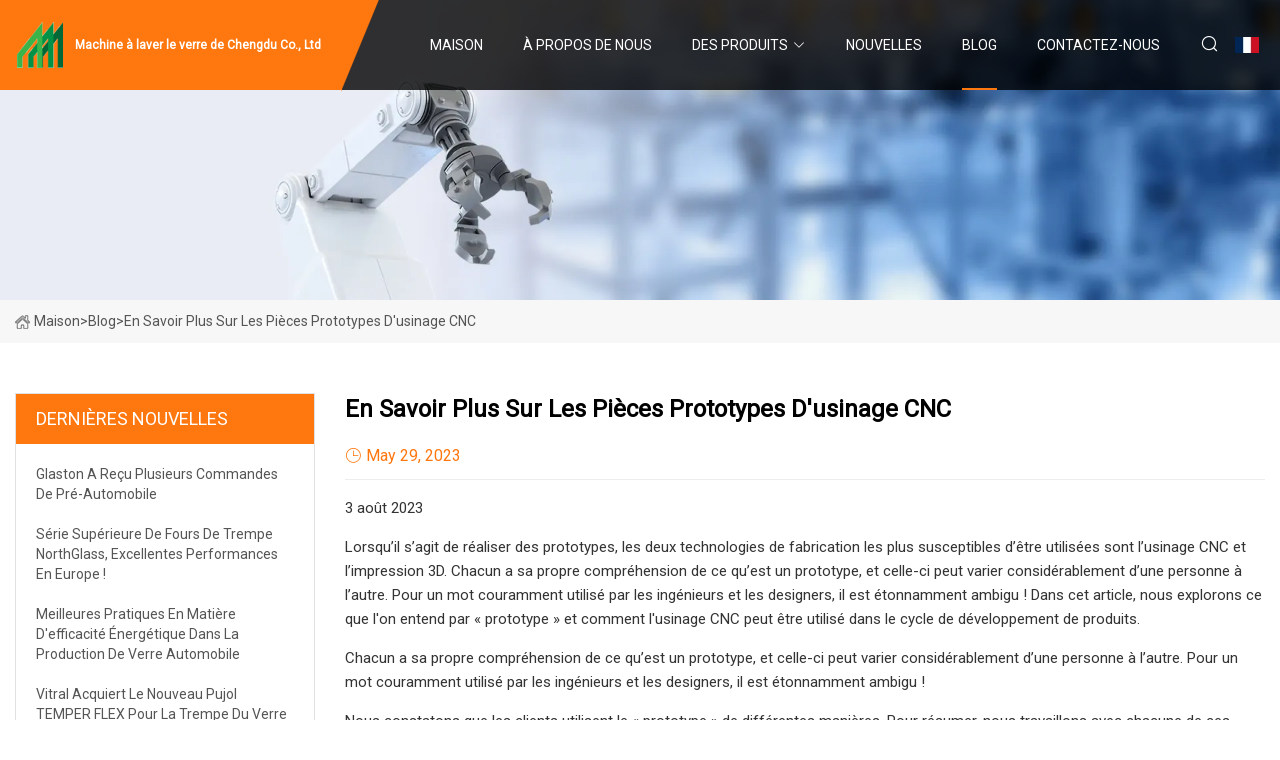

--- FILE ---
content_type: text/html; charset=utf-8
request_url: https://fr.turixactivo.com/blog/learning-about-cnc-machining-prototype-parts.htm
body_size: 6715
content:
<!doctype html>
<html lang="fr">
<head>
<meta charset="utf-8" />
<title>En savoir plus sur les pièces prototypes d'usinage CNC - Machine à laver le verre de Chengdu Co., Ltd</title>
<meta name="description" content="En savoir plus sur les pièces prototypes d'usinage CNC" />
<meta name="keywords" content="En savoir plus sur les pièces prototypes d'usinage CNC" />
<meta name="viewport" content="width=device-width, initial-scale=1.0" />
<meta name="application-name" content="Machine à laver le verre de Chengdu Co., Ltd" />
<meta name="twitter:card" content="summary" />
<meta name="twitter:title" content="En savoir plus sur les pièces prototypes d'usinage CNC - Machine à laver le verre de Chengdu Co., Ltd" />
<meta name="twitter:description" content="En savoir plus sur les pièces prototypes d'usinage CNC" />
<meta name="twitter:image" content="https://fr.turixactivo.com/uploadimg/logo64339.png" />
<meta http-equiv="X-UA-Compatible" content="IE=edge" />
<meta property="og:site_name" content="Machine à laver le verre de Chengdu Co., Ltd" />
<meta property="og:type" content="article" />
<meta property="og:title" content="En savoir plus sur les pièces prototypes d'usinage CNC - Machine à laver le verre de Chengdu Co., Ltd" />
<meta property="og:description" content="En savoir plus sur les pièces prototypes d'usinage CNC" />
<meta property="og:url" content="https://fr.turixactivo.com/blog/learning-about-cnc-machining-prototype-parts.htm" />
<meta property="og:image" content="https://fr.turixactivo.com/uploadimg/logo64339.png" />
<link href="https://fr.turixactivo.com/blog/learning-about-cnc-machining-prototype-parts.htm" rel="canonical" />
<link href="https://fr.turixactivo.com/uploadimg/ico64339.png" rel="shortcut icon" type="image/x-icon" />
<link href="https://fonts.googleapis.com" rel="preconnect" />
<link href="https://fonts.gstatic.com" rel="preconnect" crossorigin />
<link href="https://fonts.googleapis.com/css2?family=Roboto:wght@400&display=swap" rel="stylesheet" />
<link href="https://fr.turixactivo.com/themes/storefront/toast.css" rel="stylesheet" />
<link href="https://fr.turixactivo.com/themes/storefront/orange/style.css" rel="stylesheet" />
<link href="https://fr.turixactivo.com/themes/storefront/orange/page.css" rel="stylesheet" />
<script type="application/ld+json">
[{
"@context": "https://schema.org/",
"@type": "BreadcrumbList",
"itemListElement": [{
"@type": "ListItem",
"name": "Maison",
"position": 1,
"item": "https://fr.turixactivo.com/blog/learning-about-cnc-machining-prototype-parts.htm/"
},{
"@type": "ListItem",
"name": "Blog",
"position": 2,
"item": "https://fr.turixactivo.com/blog.htm"
},{
"@type": "ListItem",
"name": "En savoir plus sur les pièces prototypes d'usinage CNC",
"position": 3,
"item": "https://fr.turixactivo.com/blog/learning-about-cnc-machining-prototype-parts.htm"
}]},{
"@context": "http://schema.org",
"@type": "NewsArticle",
"mainEntityOfPage": {
"@type": "WebPage",
"@id": "https://fr.turixactivo.com/blog/learning-about-cnc-machining-prototype-parts.htm"},
"headline": "Machine à laver le verre de Chengdu Co., Ltd",
"image": {
"@type": "ImageObject",
"url": "https://fr.turixactivo.com"},
"datePublished": "",
"dateModified": "",
"author": {
"@type": "Organization",
"name": "Machine à laver le verre de Chengdu Co., Ltd",
"url": "https://fr.turixactivo.com"},
"publisher": {
"@type": "Organization",
"name": "fr.turixactivo.com",
"logo": {
"@type": "ImageObject",
"url": "https://fr.turixactivo.com/uploadimg/logo64339.png"}},
"description": "En savoir plus sur les pièces prototypes d'usinage CNC"
}]
</script>
<script type="text/javascript" src="//info.53hu.net/traffic.js?id=08a984h6ak"></script>
</head>
<body class="index">
<!-- header start -->
<header>
  <div class="container">
    <div class="head-logo"><a href="https://fr.turixactivo.com/" title="Machine &#xE0; laver le verre de Chengdu Co., Ltd"><img src="/uploadimg/logo64339.png" width="50" height="50" alt="Machine &#xE0; laver le verre de Chengdu Co., Ltd"><span>Machine &#xE0; laver le verre de Chengdu Co., Ltd</span></a></div>
    <div class="menu-btn"><em></em><em></em><em></em></div>
    <div class="head-content">
      <nav class="nav">
        <ul>
          <li><a href="https://fr.turixactivo.com/">Maison</a></li>
          <li><a href="/about-us.htm">&#xC0; propos de nous</a></li>
          <li><a href="/products.htm">Des produits</a><em class="iconfont icon-xiangxia"></em>
            <ul class="submenu">
              <li><a href="/glass-washing-machine.htm">Machine &#xE0; laver le verre</a></li>
              <li><a href="/glass-drilling-machine.htm">Perceuse &#xE0; verre</a></li>
              <li><a href="/glass-grinding-machine.htm">Rectifieuse de verre</a></li>
              <li><a href="/glass-tempering-furnace.htm">Four de trempe du verre</a></li>
              <li><a href="/glass-lamination-machine.htm">Machine de stratification du verre</a></li>
              <li><a href="/glass-machine-consumables.htm">Consommables pour machines &#xE0; verre</a></li>
              <li><a href="/glass-processing-machinery.htm">Machines de traitement du verre</a></li>
              <li><a href="/glass-cutting-machine.htm">Machine de d&#xE9;coupe de verre</a></li>
            </ul>
          </li>
          <li><a href="/news.htm">Nouvelles</a></li>
          <li class="active"><a href="/blog.htm">Blog</a></li>
          <li><a href="/contact-us.htm">Contactez-nous</a></li>
        </ul>
      </nav>
      <div class="head-search"><em class="iconfont icon-sousuo"></em></div>
      <div class="search-input">
        <input type="text" placeholder="Keyword" id="txtSearch" autocomplete="off">
        <div class="search-btn" onclick="SearchProBtn()" title="Search"><em class="iconfont icon-sousuo" aria-hidden="true"></em></div>
      </div>
      <div class="languagelist">
        <div title="Language" class="languagelist-icon"><span>Language</span></div>
        <div class="languagelist-drop"><span class="languagelist-arrow"></span>
          <ul class="languagelist-wrap">
             <li class="languagelist-active"><a href="https://fr.turixactivo.com/blog/learning-about-cnc-machining-prototype-parts.htm"><img src="/themes/storefront/images/language/fr.png" width="24" height="16" alt="Fran&#xE7;ais" title="fr">Fran&#xE7;ais</a></li>
                                    <li>
                                        <a href="https://www.turixactivo.com/blog/learning-about-cnc-machining-prototype-parts.htm">
                                            <img src="/themes/storefront/images/language/en.png" width="24" height="16" alt="English" title="en">
                                            English
                                        </a>
                                    </li>
                                    <li>
                                        <a href="https://de.turixactivo.com/blog/learning-about-cnc-machining-prototype-parts.htm">
                                            <img src="/themes/storefront/images/language/de.png" width="24" height="16" alt="Deutsch" title="de">
                                            Deutsch
                                        </a>
                                    </li>
                                    <li>
                                        <a href="https://es.turixactivo.com/blog/learning-about-cnc-machining-prototype-parts.htm">
                                            <img src="/themes/storefront/images/language/es.png" width="24" height="16" alt="Español" title="es">
                                            Español
                                        </a>
                                    </li>
                                    <li>
                                        <a href="https://it.turixactivo.com/blog/learning-about-cnc-machining-prototype-parts.htm">
                                            <img src="/themes/storefront/images/language/it.png" width="24" height="16" alt="Italiano" title="it">
                                            Italiano
                                        </a>
                                    </li>
                                    <li>
                                        <a href="https://pt.turixactivo.com/blog/learning-about-cnc-machining-prototype-parts.htm">
                                            <img src="/themes/storefront/images/language/pt.png" width="24" height="16" alt="Português" title="pt">
                                            Português
                                        </a>
                                    </li>
                                    <li>
                                        <a href="https://ja.turixactivo.com/blog/learning-about-cnc-machining-prototype-parts.htm"><img src="/themes/storefront/images/language/ja.png" width="24" height="16" alt="日本語" title="ja"> 日本語</a>
                                    </li>
                                    <li>
                                        <a href="https://ko.turixactivo.com/blog/learning-about-cnc-machining-prototype-parts.htm"><img src="/themes/storefront/images/language/ko.png" width="24" height="16" alt="한국어" title="ko"> 한국어</a>
                                    </li>
                                    <li>
                                        <a href="https://ru.turixactivo.com/blog/learning-about-cnc-machining-prototype-parts.htm"><img src="/themes/storefront/images/language/ru.png" width="24" height="16" alt="Русский" title="ru"> Русский</a>
                                    </li>
           </ul>
        </div>
      </div>
    </div>
  </div>
</header>
<!-- main end -->
<!-- main start -->
<main>
  <div class="inner-banner"><img src="/themes/storefront/images/inner-banner.webp" alt="En savoir plus sur les pièces prototypes d'usinage CNC">
    <div class="inner-content"><a href="https://fr.turixactivo.com/"><img src="/themes/storefront/images/pagenav-homeicon.webp" alt="Maison">Maison</a> > <span>Blog</span> > <span>En savoir plus sur les pièces prototypes d'usinage CNC</span></div>
  </div>
  <div class="container">
    <div class="page-main">
      <div class="page-aside">
        <div class="aside-item">
          <div class="aside-title">DERNI&#xC8;RES NOUVELLES</div>
          <ul class="latest-news">
            <li><a href="/blog/glaston-has-received-several-orders-for-automotive-pre.htm">
              <div class="info"><span class="title">Glaston a reçu plusieurs commandes de pré-automobile</span></div>
              </a></li>
            <li><a href="/blog/northglass-top-series-of-tempering-furnace-excellent-performance-in-europe.htm">
              <div class="info"><span class="title">Série supérieure de fours de trempe NorthGlass, excellentes performances en Europe !</span></div>
              </a></li>
            <li><a href="/blog/energy-efficiency-best-practices-in-automotive-glass-production.htm">
              <div class="info"><span class="title">Meilleures pratiques en matière d'efficacité énergétique dans la production de verre automobile</span></div>
              </a></li>
            <li><a href="/blog/vitral-acquires-the-new-pujol-temper-flex-for-glass-tempering.htm">
              <div class="info"><span class="title">Vitral acquiert le nouveau Pujol TEMPER FLEX pour la trempe du verre</span></div>
              </a></li>
            <li><a href="/blog/askglaston-flat-tempering-series-episode-2-stress-calculation.htm">
              <div class="info"><span class="title">#AskGlaston Flat Tempering Series Épisode 2 : Calcul des contraintes</span></div>
              </a></li>
          </ul>
        </div>
        <div class="aside-item">
          <div class="aside-search">
            <input type="text" placeholder="Keyword" id="AsideSearch" autocomplete="off">
            <button id="AsideBtn" onclick="AsideSearch()"><em class="iconfont icon-sousuo" aria-hidden="true"></em></button>
          </div>
        </div>
      </div>
      <div class="page-content">
        <h1 class="newsdetails-title">En savoir plus sur les pièces prototypes d'usinage CNC</h1>
        <div class="newsdetails-dete"><span><em class="iconfont icon-shijian"></em>May 29, 2023</span></div>
        <article><p>3 août 2023</p><p> Lorsqu’il s’agit de réaliser des prototypes, les deux technologies de fabrication les plus susceptibles d’être utilisées sont l’usinage CNC et l’impression 3D.  Chacun a sa propre compréhension de ce qu’est un prototype, et celle-ci peut varier considérablement d’une personne à l’autre.  Pour un mot couramment utilisé par les ingénieurs et les designers, il est étonnamment ambigu !  Dans cet article, nous explorons ce que l'on entend par « prototype » et comment l'usinage CNC peut être utilisé dans le cycle de développement de produits.</p><p> Chacun a sa propre compréhension de ce qu’est un prototype, et celle-ci peut varier considérablement d’une personne à l’autre.  Pour un mot couramment utilisé par les ingénieurs et les designers, il est étonnamment ambigu !</p><p> Nous constatons que les clients utilisent le « prototype » de différentes manières.  Pour résumer, nous travaillons avec chacune de ces interprétations courantes et d’autres :</p><p> L'usinage CNC peut être idéal pour produire n'importe lequel des types de pièces ci-dessus.  Sans avoir besoin d'outillage spécialisé et avec un large choix de matériaux et de finitions, la polyvalence du fraisage et du tournage CNC prend tout son sens pour le prototypage.</p><p> Vous pourriez vous attendre à ce qu'une pièce prototype soit unique, mais ce n'est pas toujours le cas, selon votre interprétation du terme « prototype ».  Peut-être qu'un prototype d'un produit est nécessaire pour des essais d'utilisabilité par un certain nombre de personnes ou sur un certain nombre de marchés géographiques.  Si tel est le cas, plusieurs prototypes de produits pourraient être nécessaires.</p><p> En plus d'être polyvalent pour les pièces uniques, l'usinage CNC se prête également très bien à la production de petites séries.  En particulier, la précision inhérente à la technologie signifie que la répétabilité pièce à pièce est excellente, ce qui peut s'avérer inestimable lors du prototypage.</p><p> Nos deux machines CNC les plus récentes sont des centres d'usinage verticaux (VMC) Haas à cinq axes, équipés de changeurs d'outils automatiques, d'étaux programmables et de robots.  Par conséquent, ils peuvent usiner des pièces sans qu'un opérateur ait à repositionner la pièce dans l'étau, et les robots peuvent charger automatiquement les ébauches et décharger les pièces finies afin que les machines puissent produire des lots de pièces sans surveillance.</p><p> L’un des principaux avantages de l’usinage CNC réside dans la vaste gamme de matériaux disponibles.  Nous détenons des stocks d'alliage d'aluminium 6082, d'acier inoxydable 304 et 316, d'acétal (naturel et noir) et d'acrylique.  Cependant, nous pouvons également acheter et usiner presque tous les métaux, alliages ou plastiques techniques, ainsi que des composites tels que le Tufnol.  Si les pièces sont trop volumineuses pour nos centres d'usinage, ou si les clients ont besoin de pièces usinées à partir d'alliages exotiques nécessitant un outillage spécialisé, nous sous-traitons ce travail.</p><p> Ce choix de matériaux permet aux clients de disposer de pièces prototypes dans le matériau de leur choix.  Si le prototype est une pièce qui sera finalement moulée par injection, nous pouvons l'usiner à partir du même type de plastique.  Cependant, les clients doivent être conscients que les pièces moulées par injection peuvent présenter des contraintes résiduelles qui ne seront pas présentes dans les pièces usinées à partir de solides.</p><p> En général, l’usinage CNC est bien plus précis que l’impression 3D.  L'exception est la PµSL (micro-stéréolithographie par projection), qui permet d'obtenir des tolérances serrées, des détails fins et des surfaces exceptionnellement lisses, mais qui ne convient qu'aux petites pièces.</p><p> Nous citons une tolérance générale de ±0,1 mm sur les pièces usinées CNC, contre ±0,5 mm pour les pièces imprimées en 3D.  Cependant, la précision inhérente à l'usinage CNC signifie que nous obtenons normalement des tolérances beaucoup plus strictes que ±0,1 mm.  Les clients sont invités à nous contacter s'ils ont besoin de tolérances plus fines sur des caractéristiques critiques, car nous pouvons généralement répondre à ces exigences si nous les connaissons à l'avance.</p><p>Si nous recevons uniquement un modèle 3D (fichier étape) à partir duquel faire un devis alors une tolérance générale de ±0,1 mm est prise en compte, si un dessin est alors fourni, nous réviserons notre devis si des tolérances plus fines sont requises et si un rapport d'inspection est requis.</p><p>Non seulement cette précision est obtenue lors de l’usinage de pièces individuelles, mais la variabilité d’une pièce à l’autre est minime pour les petits lots.</p><p> Lors de la conception d'une pièce à l'aide d'un logiciel de CAO 3D, il est simple de modifier la conception ou de créer plusieurs variantes de la même pièce.  L'usinage CNC peut facilement produire ces mêmes variantes de conception en métal ou en plastique.</p><pA physical prototype always provides more insight than a CAD model. For example, CFD (computational fluid dynamics) analysis can predict fluid flows, but a physical model provides higher quality data (witness how much money Formula 1 teams spend on wind tunnel testing!)./p><pAnother way to gain even greater insights into a product’s behaviour is to make all or some of the prototype from clear acrylic, then polish it to a glass-like appearance. This permits the prototype’s behaviour to be viewed by eye or with high-speed video./p><pIf it is impractical to make an entire component or assembly from acrylic, another option is to CNC machine clear windows or portholes for inserting in the prototype so critical areas can be viewed./p><pWe offer a range of finishes for CNC machined prototype parts, depending on the material and the part’s intended use and operating environment. Aluminium alloy parts can be bead blasted and we can outsource clear, black or coloured anodising. Stainless steel parts are often bead blasted or hand polished, or we can outsource electropolishing. Mild steel parts are suitable for priming and painting but, upon request, we can use local specialist finishers for electroplating, powder coating and chemical blacking./p><pCNC machined plastic parts are often left as machined or given a light bead blast. Depending on the material, we can prime and paint parts, or apply a blackout/RFI/EMC coating to internal surfaces. If necessary, specialist finishes such as vacuum metallisation can be outsourced./p><pWith no need for specialist tooling, CNC machining can be very quick. Our Express CNC Machining service enables parts to be shipped in as little as three working days. We do not compromise on quality to achieve this fast delivery, but part designs need to meet certain criteria./p><pIf you need prototype parts CNC machined, talk to our experts by calling 01763 249760./p><p															/p><strongAn early iteration of a design:/strong><strongThe first physical embodiment of the final design:/strong><strongThe first and (likely) only physical embodiment of a part: /strong></article>
        <div class="sharewrap"></div>
        <div class="prodetails-link">
          <div class="item prev"><em class="iconfont icon-xiangzuo"></em>pr&#xE9;c&#xE9;dent: <a href="/blog/tianjin-north-glass-quality-peaks-with-lisec-machines.htm">Tianjin North Glass&#xA0;: des pics de qualit&#xE9; avec les machines LiSEC</a></div>
          <div class="item next"><a href="/blog/where-to-find-resources-in-forever-skies.htm">O&#xF9; trouver des ressources dans Forever Skies</a> :suivant<em class="iconfont icon-xiangyou"></em></div>
        </div>
        <div class="prodetails-feedback" id="send">
          <div class="pro-description"></div>
          <input type="hidden" id="in-domain" value="fr.turixactivo.com">
          <div class="feedback">
            <div class="item">
              <label>Nom: <span>*</span></label>
              <input type="text" id="in-name">
            </div>
            <div class="item">
              <label>E-mail: <span>*</span></label>
              <input type="text" id="in-email">
            </div>
            <div class="item">
              <label>T&#xE9;l&#xE9;phone/WhatsApp: <span>*</span></label>
              <input type="text" id="in-phone">
            </div>
            <div class="item">
              <label>Sujet: <span>*</span></label>
              <input type="text" id="in-subject">
            </div>
            <div class="item">
              <label>Contenu: <span>*</span></label>
              <textarea name="" id="in-content"></textarea>
            </div>
            <div class="sendbtn" id="SubmitName" onclick="SendInquiry()"><span>Envoyez-nous</span></div>
          </div>
        </div>
      </div>
    </div>
  </div>
</main>
 
<!-- main end -->
<!-- footer start -->
<footer>
  <div class="container">
    <div class="foot-item foot-item1"><a href="https://fr.turixactivo.com/" class="foot-logo" title="Machine &#xE0; laver le verre de Chengdu Co., Ltd"><img src="/uploadimg/logo64339.png" width="50" height="50" alt="Machine &#xE0; laver le verre de Chengdu Co., Ltd"></a>
      <div class="foot-newsletter">
        <input id="newsletterInt" placeholder="Your Email Address" type="text">
        <button id="newsletterBtn" title="Email"><em class="iconfont icon-zhixiangyou"></em></button>
      </div>
      <div id="newsletter-hint"></div>
      <p class="newsletter-tip">Avoir une question?<a href="https://fr.turixactivo.com/">Cliquez ici</a></p>
      <div class="foot-share"><a href="#" rel="nofollow" title="facebook"><em class="iconfont icon-facebook"></em></a><a href="#" rel="nofollow" title="linkedin"><em class="iconfont icon-linkedin"></em></a><a href="#" rel="nofollow" title="twitter"><em class="iconfont icon-twitter-fill"></em></a><a href="#" rel="nofollow" title="youtube"><em class="iconfont icon-youtube"></em></a><a href="#" rel="nofollow" title="instagram"><em class="iconfont icon-instagram"></em></a><a href="#" rel="nofollow" title="TikTok"><em class="iconfont icon-icon_TikTok"></em></a></div>
    </div>
    <div class="foot-item foot-item2">
      <div class="foot-title">LIENS RAPIDES</div>
      <ul>
        <li><a href="https://fr.turixactivo.com/">Maison</a></li>
        <li><a href="/about-us.htm">&#xC0; propos de nous</a></li>
        <li><a href="/products.htm">Des produits</a></li>
        <li><a href="/news.htm">Nouvelles</a></li>
        <li><a href="/blog.htm">Blog</a></li>
        <li><a href="/contact-us.htm">Contactez-nous</a></li>
        <li><a href="/sitemap.xml">Plan du site</a></li>
        <li><a href="/privacy-policy.htm">Privacy Policy</a></li>
      </ul>
    </div>
    <div class="foot-item foot-item3">
      <div class="foot-title">CAT&#xC9;GORIE DE PRODUIT</div>
      <ul>
        <li><a href="/glass-washing-machine.htm">Machine à laver le verre</a></li>
        <li><a href="/glass-drilling-machine.htm">Perceuse à verre</a></li>
        <li><a href="/glass-grinding-machine.htm">Rectifieuse de verre</a></li>
        <li><a href="/glass-tempering-furnace.htm">Four de trempe du verre</a></li>
        <li><a href="/glass-lamination-machine.htm">Machine de stratification du verre</a></li>
        <li><a href="/glass-machine-consumables.htm">Consommables pour machines à verre</a></li>
        <li><a href="/glass-processing-machinery.htm">Machines de traitement du verre</a></li>
        <li><a href="/glass-cutting-machine.htm">Machine de découpe de verre</a></li>
      </ul>
    </div>
    <div class="foot-item foot-item4">
      <div class="foot-title">ENTREPRISE PARTENAIRE</div>
      <ul>
      </ul>
    </div>
  </div>
  <div class="foot-copyright">
    <p>Copyright &copy; fr.turixactivo.com, tous droits réservés.&nbsp;&nbsp;E-mail: <a href="carol@turixactivo.com" target="_blank"><span class="__cf_email__" data-cfemail="214240534e4d61555453485940425548574e0f424e4c">[email&#160;protected]</span></a></p>
  </div>
  <div class="gotop"><em class="iconfont icon-xiangshang"></em></div>
</footer>
<!-- footer end -->
 
<!-- script start -->
<script data-cfasync="false" src="/cdn-cgi/scripts/5c5dd728/cloudflare-static/email-decode.min.js"></script><script src="https://fr.turixactivo.com/themes/storefront/js/jquery3.6.1.js"></script>
<script src="https://fr.turixactivo.com/themes/storefront/js/vanilla-lazyload.js"></script>
<script src="https://fr.turixactivo.com/themes/storefront/js/toast.js"></script>
<script src="https://fr.turixactivo.com/themes/storefront/js/style.js"></script>
<script src="https://fr.turixactivo.com/themes/storefront/js/page.js"></script>
<script src="https://fr.turixactivo.com/themes/storefront/js/axios.min.js"></script>
<script src="https://fr.turixactivo.com/themes/storefront/js/contact.js"></script>
<script src="https://fr.turixactivo.com/themes/storefront/js/share.js"></script>
<script defer src="https://static.cloudflareinsights.com/beacon.min.js/vcd15cbe7772f49c399c6a5babf22c1241717689176015" integrity="sha512-ZpsOmlRQV6y907TI0dKBHq9Md29nnaEIPlkf84rnaERnq6zvWvPUqr2ft8M1aS28oN72PdrCzSjY4U6VaAw1EQ==" data-cf-beacon='{"version":"2024.11.0","token":"27c449a4f3ac4e95b1a332fbb6cfc475","r":1,"server_timing":{"name":{"cfCacheStatus":true,"cfEdge":true,"cfExtPri":true,"cfL4":true,"cfOrigin":true,"cfSpeedBrain":true},"location_startswith":null}}' crossorigin="anonymous"></script>
</body>
</html>
